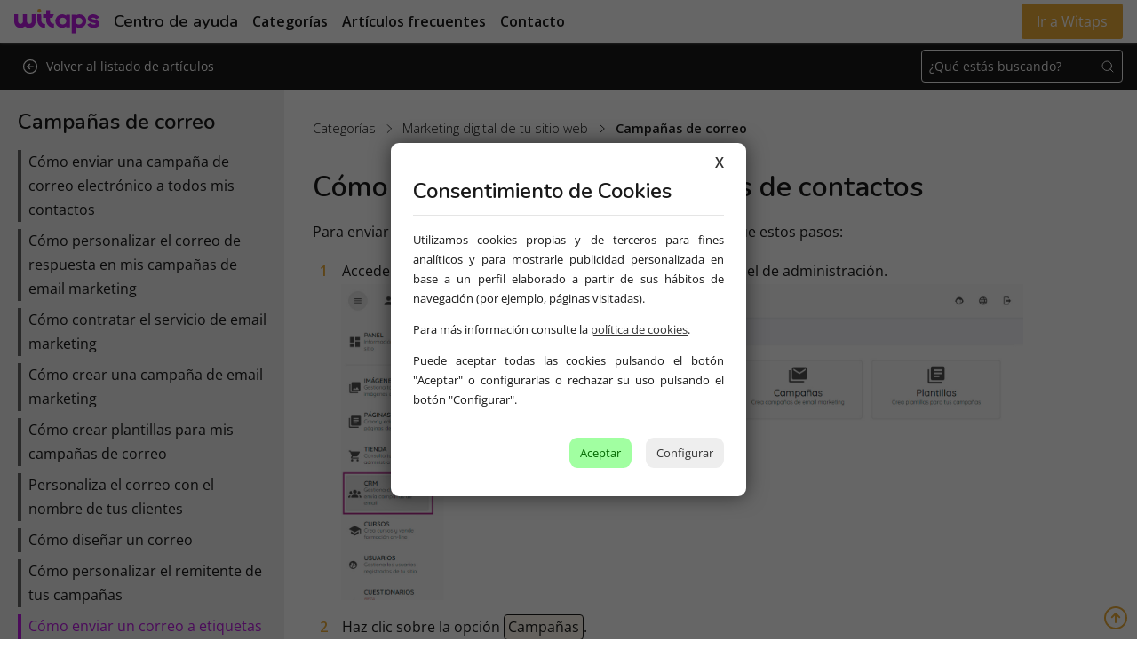

--- FILE ---
content_type: text/html; charset=UTF-8
request_url: https://ayuda.witaps.com/marketing-digital-de-tu-sitio-web/campanas-de-correo/como-enviar-un-correo-a-etiquetas-de-contactos
body_size: 4320
content:
<!DOCTYPE html>
<html lang="es">
    <head>        
      <meta charset="utf-8" />
      <meta name="viewport" content="width=device-width, initial-scale=1, user-scalable=no" />
      <meta http-equiv="X-UA-Compatible" content="ie=edge" />
      <meta name="theme-color" content="#fafafa" />  
      
      <title>Cómo enviar un correo a etiquetas de contactos | Witaps</title>
<meta name="description" content="
Para enviar un correo a segmentos específicos de contactos sigue estos pasos:


	Accede a la sección CRM del menú lateral izquierdo del panel de administración. 
	
	Haz clic sobre la opción Campañas. 
	
	Crea una nueva campaña de correo electrónico o edita una ya existente. Para ed">
<meta name="keywords" content="witaps, web, sitio, página">
<meta property="og:title" content="Cómo enviar un correo a etiquetas de contactos" />
<meta property="og:description" content="
Para enviar un correo a segmentos específicos de contactos sigue estos pasos:


	Accede a la sección CRM del menú lateral izquierdo del panel de administración. 
	
	Haz clic sobre la opción Campañas. 
	
	Crea una nueva campaña de correo electrónico o edita una ya existente. Para ed" />
<meta property="og:url" content="https://ayuda.witaps.com/marketing-digital-de-tu-sitio-web/campanas-de-correo/como-enviar-un-correo-a-etiquetas-de-contactos" />
<meta property="og:type" content="website" />
<meta property="og:site_name" content="Witaps" />
<meta property="og:image" content="https://ayuda.witaps.com/images/share_witaps.jpg" />

<meta name="twitter:card" content="summary" />
<meta name="twitter:title" content="Cómo enviar un correo a etiquetas de contactos" />
<meta name="twitter:description" content="
Para enviar un correo a segmentos específicos de contactos sigue estos pasos:


	Accede a la sección CRM del menú lateral izquierdo del panel de administración. 
	
	Haz clic sobre la opción Campañas. 
	
	Crea una nueva campaña de correo electrónico o edita una ya existente. Para ed" />
<script type="application/ld+json">{"@context":"https://schema.org","@type":"WebPage","name":"Cómo enviar un correo a etiquetas de contactos","description":"\nPara enviar un correo a segmentos específicos de contactos sigue estos pasos:\r\n\r\n\r\n\tAccede a la sección CRM del menú lateral izquierdo del panel de administración. \r\n\t\r\n\tHaz clic sobre la opción Campañas. \r\n\t\r\n\tCrea una nueva campaña de correo electrónico o edita una ya existente. Para ed","url":"https://ayuda.witaps.com/marketing-digital-de-tu-sitio-web/campanas-de-correo/como-enviar-un-correo-a-etiquetas-de-contactos","image":"https://ayuda.witaps.com/images/share_witaps.jpg"}</script>
      <meta name="csrf-token" content="AOJjOtQd7Tu3ja3g39F6t6d6s865H2GeX8Zn6D50">
      <meta name="lang" content="es"/>
      <link rel="shortcut icon" type="image/png" href="/favicon.png" />
      <script src="/js/app.js?id=c63579d74ae4379ea9a8ee7be9a0be36"></script>
      <link href="/css/app.css?id=03daac56ba05b2e0be310efd4ba44a88" rel="stylesheet">
          <script>window.pagePath = '/marketing-digital-de-tu-sitio-web/campanas-de-correo/como-enviar-un-correo-a-etiquetas-de-contactos';</script>
      <link rel="stylesheet" href="/css/pdcc.min.css">
        <script charset="utf-8" src="/js/pdcc.min.js"></script>
        <script type="text/javascript">
            PDCookieConsent.config({
                "brand": {
                    "name": "Witaps",
                    "dev" : false,
                    "websiteOwner" : "Witaps",
                    "url": "https://ayuda.witaps.com"
                },
                "cookiePolicyLink": "https://ayuda.witaps.com/sobre-witaps/legal/politica-de-cookies",
                "hideModalIn": ["https://ayuda.witaps.com/sobre-witaps/legal/politica-de-cookies"], 
                "styles": {
                    "primaryButton": { "bgColor" : "#A1FFA1", "txtColor": "#036900" },
                    "secondaryButton": {
                        "bgColor" : "#EEEEEE",
                        "txtColor": "#333333" 
                    }
                }
            });
        </script>
        
        <script async src="https://www.googletagmanager.com/gtag/js?id=G-KCQ69Z9ET1"></script>
        <script>
            window.dataLayer = window.dataLayer || [];
            function gtag(){dataLayer.push(arguments);}
            gtag('js', new Date());
            gtag('config', 'G-KCQ69Z9ET1');
        </script>
    </head>
    <body>
        <div id="top"></div>
        <header class="anonymous">
            <div class="left">
                <div class="logo"><a href="/">
                        <img src="/images/logo_witaps.svg" alt="Witaps Logotipo"></a>
                </div>
                <h3 class="title">Centro de ayuda </a></h3>

                <div class="mobile_toogle_container toogle">
                    <svg viewBox="0 0 256 256" id="mobile_toogle">
                        <rect fill="none"></rect>
                        <line x1="40" y1="128" x2="216" y2="128" stroke-linecap="round" stroke-linejoin="round" stroke-width="16"></line>
                        <line x1="40" y1="64" x2="216" y2="64" stroke-linecap="round" stroke-linejoin="round" stroke-width="16"></line>
                        <line x1="40" y1="192" x2="216" y2="192" stroke-linecap="round" stroke-linejoin="round" stroke-width="16"></line>
                    </svg>
                    
                    <svg viewBox="0 0 256 256" id="close_menu">
                        <rect fill="none"></rect>
                        <line x1="200" y1="56" x2="56" y2="200" stroke-linecap="round" stroke-linejoin="round" stroke-width="16"></line>
                        <line x1="200" y1="200" x2="56" y2="56" stroke-linecap="round" stroke-linejoin="round" stroke-width="16"></line>
                    </svg>
                </div>
                <nav class="nav_bar">
                    <ul class="nav_list">
                        <li class="nav_item" id="categories">
							<a class="spaceless" href="/categorias">
								Categorías
                                
							</a>

                            
                        </li>
                        <li class="nav_item" id="articles"><a class="spaceless" href="/articulos-frecuentes">Artículos frecuentes</a> </li>
                        <li class="nav_item" id="contact"><a class="spaceless" href="/contacto">Contacto</a></li>
                    </ul>
                </nav>
            </div>
            <div class="right">
									<div class="buttons">
						<a href="https://www.witaps.com/" class="btn btn_primary btn_small">Ir a Witaps</a>
						
					</div>
								            </div>
            <div class="mobile_nav element_disappear" id="mobile_nav">

                <nav class="nav_bar_mobile">
                    <ul class="nav_list">
                        <li class="nav_item" id="categories">
                            <div class="cat_block">
                                <a href="/categorias">Categorías</a>
                                
                            </div>

                            
                        </li>
                        <li class="nav_item" id="articles"><a href="/articulos-frecuentes">Artículos frecuentes</a> </li>
                        <li class="nav_item" id="contact"><a href="/contacto">Contacto</a></li>
                    </ul>
                    <div class="buttons">
                        <a href="https://www.witaps.com/" class="btn btn_primary btn_small">Ir a Witaps</a>
                        
                    </div>
                </nav>
            </div>
        </header>

        
            <a href="#top">
        <svg class="scroll_up" id="scroll_up_home" viewBox="0 0 256 256">
            <rect fill="none"></rect>
            <circle cx="128" cy="128" r="96" fill="none" stroke-miterlimit="10" stroke-width="16"></circle>
            <polyline points="94.1 121.9 128 88 161.9 121.9" fill="none" stroke-linecap="round" stroke-linejoin="round" stroke-width="16"></polyline>
            <line x1="128" y1="168" x2="128" y2="88" fill="none" stroke-linecap="round" stroke-linejoin="round" stroke-width="16"></line>
        </svg>
    </a>
    
    <section class="top_bar">
        
        <form class="small light searcher" action="/buscar" method="GET">
            <input required type="text" name="q" placeholder="¿Qué estás buscando?" id="home_searcher">
            <button class="search_button" type="submit">
                <svg viewBox="0 0 256 256">
                    <rect fill="none"></rect>
                    <circle cx="116" cy="116" r="84" fill="none" stroke-linecap="round" stroke-linejoin="round" stroke-width="16"></circle>
                    <line x1="175.4" y1="175.4" x2="224" y2="224" fill="none" stroke-linecap="round" stroke-linejoin="round" stroke-width="16"></line>
                </svg>
            </button>
        </form>

        
        <div class="back">
            <a href="/marketing-digital-de-tu-sitio-web/campanas-de-correo" class="btn spaceless">
                <svg viewBox="0 0 256 256">
                    <rect fill="none"></rect>
                    <circle cx="128" cy="128" r="96" fill="none" stroke-miterlimit="10" stroke-width="16"></circle>
                    <polyline points="121.9 161.9 88 128 121.9 94.1" fill="none" stroke-linecap="round" stroke-linejoin="round" stroke-width="16"></polyline>
                    <line x1="88" y1="128" x2="168" y2="128" fill="none" stroke-linecap="round" stroke-linejoin="round" stroke-width="16"></line>
                </svg>
                Volver al listado de artículos
            </a>
        </div>

    </section>

    <main class="article_page" id="article_page">

        
        <nav class="maestro_menu">
            <h3>Campañas de correo</h3>
            <ul>
                                    <li class="maestro_subcategory "> <a class="spaceless" href="/marketing-digital-de-tu-sitio-web/campanas-de-correo/como-enviar-una-campana-de-correo-electronico-a-todos-mis-contactos">Cómo enviar una campaña de correo electrónico a todos mis contactos</a></li>
                                    <li class="maestro_subcategory "> <a class="spaceless" href="/marketing-digital-de-tu-sitio-web/campanas-de-correo/como-personalizar-el-correo-de-respuesta-en-mis-campanas-de-email-marketing">Cómo personalizar el correo de respuesta en mis campañas de email marketing</a></li>
                                    <li class="maestro_subcategory "> <a class="spaceless" href="/marketing-digital-de-tu-sitio-web/campanas-de-correo/como-contratar-el-servicio-de-email-marketing">Cómo contratar el servicio de email marketing</a></li>
                                    <li class="maestro_subcategory "> <a class="spaceless" href="/marketing-digital-de-tu-sitio-web/campanas-de-correo/como-crear-una-campana-de-email-marketing">Cómo crear una campaña de email marketing</a></li>
                                    <li class="maestro_subcategory "> <a class="spaceless" href="/marketing-digital-de-tu-sitio-web/campanas-de-correo/como-crear-plantillas-para-mis-campanas-de-correo">Cómo crear plantillas para mis campañas de correo</a></li>
                                    <li class="maestro_subcategory "> <a class="spaceless" href="/marketing-digital-de-tu-sitio-web/campanas-de-correo/personaliza-el-correo-con-el-nombre-de-tus-clientes">Personaliza el correo con el nombre de tus clientes</a></li>
                                    <li class="maestro_subcategory "> <a class="spaceless" href="/marketing-digital-de-tu-sitio-web/campanas-de-correo/como-disenar-un-correo">Cómo diseñar un correo</a></li>
                                    <li class="maestro_subcategory "> <a class="spaceless" href="/marketing-digital-de-tu-sitio-web/campanas-de-correo/como-personalizar-el-remitente-de-tus-campanas">Cómo personalizar el remitente de tus campañas</a></li>
                                    <li class="maestro_subcategory selected"> <a class="spaceless" href="/marketing-digital-de-tu-sitio-web/campanas-de-correo/como-enviar-un-correo-a-etiquetas-de-contactos">Cómo enviar un correo a etiquetas de contactos</a></li>
                                    <li class="maestro_subcategory "> <a class="spaceless" href="/marketing-digital-de-tu-sitio-web/campanas-de-correo/como-incluir-imagenes-en-una-campana-de-correo">Cómo incluir imágenes en una campaña de correo</a></li>
                                    <li class="maestro_subcategory "> <a class="spaceless" href="/marketing-digital-de-tu-sitio-web/campanas-de-correo/no-puedo-anadir-imagenes-en-mi-campana-de-correo-electronico">No puedo añadir imágenes en mi campaña de correo electrónico</a></li>
                                    <li class="maestro_subcategory "> <a class="spaceless" href="/marketing-digital-de-tu-sitio-web/campanas-de-correo/como-configurar-mi-dominio-para-enviar-campanas-de-correo">Cómo configurar mi dominio para enviar campañas de correo</a></li>
                                    <li class="maestro_subcategory "> <a class="spaceless" href="/marketing-digital-de-tu-sitio-web/campanas-de-correo/como-enviar-una-campana-de-correo-electronico">Cómo enviar una campaña de correo electrónico</a></li>
                                    <li class="maestro_subcategory "> <a class="spaceless" href="/marketing-digital-de-tu-sitio-web/campanas-de-correo/como-enviarme-una-prueba-de-mi-campana">Cómo enviarme una prueba de mi campaña</a></li>
                                    <li class="maestro_subcategory "> <a class="spaceless" href="/marketing-digital-de-tu-sitio-web/campanas-de-correo/como-programar-el-envio-de-una-campana">Cómo programar el envío de una campaña</a></li>
                                    <li class="maestro_subcategory "> <a class="spaceless" href="/marketing-digital-de-tu-sitio-web/campanas-de-correo/como-previsualizar-una-campana">Cómo previsualizar una campaña</a></li>
                            </ul>
        </nav>
        

        
        <section class="dropdown_menu_mobile">
            <div class="current">
                <h3 class="selected">Cómo enviar un correo a etiquetas de contactos</h3>
                <svg class="toogle_cat" viewBox="0 0 256 256">
                    <rect fill="none"></rect>
                    <polyline points="208 96 128 176 48 96" fill="none" stroke-linecap="round" stroke-linejoin="round"
                        stroke-width="16"></polyline>
                </svg>
            </div>
            <nav class="maestro_nav percent_disappear">
                <h3>Campañas de correo</h3>
                <ul class="maestro_list">
                                            <li class="maestro_article"><a href="/marketing-digital-de-tu-sitio-web/campanas-de-correo/como-enviar-una-campana-de-correo-electronico-a-todos-mis-contactos">Cómo enviar una campaña de correo electrónico a todos mis contactos</a></li>
                                            <li class="maestro_article"><a href="/marketing-digital-de-tu-sitio-web/campanas-de-correo/como-personalizar-el-correo-de-respuesta-en-mis-campanas-de-email-marketing">Cómo personalizar el correo de respuesta en mis campañas de email marketing</a></li>
                                            <li class="maestro_article"><a href="/marketing-digital-de-tu-sitio-web/campanas-de-correo/como-contratar-el-servicio-de-email-marketing">Cómo contratar el servicio de email marketing</a></li>
                                            <li class="maestro_article"><a href="/marketing-digital-de-tu-sitio-web/campanas-de-correo/como-crear-una-campana-de-email-marketing">Cómo crear una campaña de email marketing</a></li>
                                            <li class="maestro_article"><a href="/marketing-digital-de-tu-sitio-web/campanas-de-correo/como-crear-plantillas-para-mis-campanas-de-correo">Cómo crear plantillas para mis campañas de correo</a></li>
                                            <li class="maestro_article"><a href="/marketing-digital-de-tu-sitio-web/campanas-de-correo/personaliza-el-correo-con-el-nombre-de-tus-clientes">Personaliza el correo con el nombre de tus clientes</a></li>
                                            <li class="maestro_article"><a href="/marketing-digital-de-tu-sitio-web/campanas-de-correo/como-disenar-un-correo">Cómo diseñar un correo</a></li>
                                            <li class="maestro_article"><a href="/marketing-digital-de-tu-sitio-web/campanas-de-correo/como-personalizar-el-remitente-de-tus-campanas">Cómo personalizar el remitente de tus campañas</a></li>
                                            <li class="maestro_article"><a href="/marketing-digital-de-tu-sitio-web/campanas-de-correo/como-enviar-un-correo-a-etiquetas-de-contactos">Cómo enviar un correo a etiquetas de contactos</a></li>
                                            <li class="maestro_article"><a href="/marketing-digital-de-tu-sitio-web/campanas-de-correo/como-incluir-imagenes-en-una-campana-de-correo">Cómo incluir imágenes en una campaña de correo</a></li>
                                            <li class="maestro_article"><a href="/marketing-digital-de-tu-sitio-web/campanas-de-correo/no-puedo-anadir-imagenes-en-mi-campana-de-correo-electronico">No puedo añadir imágenes en mi campaña de correo electrónico</a></li>
                                            <li class="maestro_article"><a href="/marketing-digital-de-tu-sitio-web/campanas-de-correo/como-configurar-mi-dominio-para-enviar-campanas-de-correo">Cómo configurar mi dominio para enviar campañas de correo</a></li>
                                            <li class="maestro_article"><a href="/marketing-digital-de-tu-sitio-web/campanas-de-correo/como-enviar-una-campana-de-correo-electronico">Cómo enviar una campaña de correo electrónico</a></li>
                                            <li class="maestro_article"><a href="/marketing-digital-de-tu-sitio-web/campanas-de-correo/como-enviarme-una-prueba-de-mi-campana">Cómo enviarme una prueba de mi campaña</a></li>
                                            <li class="maestro_article"><a href="/marketing-digital-de-tu-sitio-web/campanas-de-correo/como-programar-el-envio-de-una-campana">Cómo programar el envío de una campaña</a></li>
                                            <li class="maestro_article"><a href="/marketing-digital-de-tu-sitio-web/campanas-de-correo/como-previsualizar-una-campana">Cómo previsualizar una campaña</a></li>
                                    </ul>
            </nav>
        </section>

        <div class="detail_container">
            <ul class="breadcrumb">
                <li><a href="/categorias">Categorías</a></li>
                <svg viewBox="0 0 256 256">
                    <rect fill="none"></rect>
                    <polyline points="96 48 176 128 96 208" fill="none" stroke-linecap="round" stroke-linejoin="round" stroke-width="16"></polyline>
                </svg>
                <li><a href="/marketing-digital-de-tu-sitio-web">Marketing digital de tu sitio web</a></li>
                <svg viewBox="0 0 256 256">
                    <rect fill="none"></rect>
                    <polyline points="96 48 176 128 96 208" fill="none" stroke-linecap="round" stroke-linejoin="round" stroke-width="16"></polyline>
                </svg>
                <li>Campañas de correo</li>
            </ul>

            <section class="article_complete">

                <h1>Cómo enviar un correo a etiquetas de contactos</h1>

                <p>Para enviar un correo a segmentos espec&iacute;ficos de contactos sigue estos pasos:</p>

<ol>
	<li>Accede a la secci&oacute;n <span>CRM</span> del men&uacute; lateral izquierdo del panel de administraci&oacute;n. <br />
	<img alt="" src="https://cdn.witaps.com/16823336101920QAoaVX.jpeg" style="max-width:800px;width:100%;" /></li>
	<li>Haz clic sobre la opci&oacute;n <span>Campa&ntilde;as</span>. <br />
	<img alt="" src="https://cdn.witaps.com/16824226770047FwmyYW.jpeg" style="max-width: 800px;" /></li>
	<li><a href="https://ayuda.witaps.com/marketing-digital-de-tu-sitio-web/campanas-de-correo/como-crear-una-campana-de-email-marketing" target="_blank">Crea una nueva campa&ntilde;a de correo electr&oacute;nico</a> o edita una ya existente. Para <strong>editar una campa&ntilde;a</strong> coloca el rat&oacute;n sobre ella y haz clic en el icono del l&aacute;piz. <br />
	<img alt="" src="https://cdn.witaps.com/16824314303212PgAh5C.jpeg" style="max-width: 800px;" /></li>
	<li>Ve a la secci&oacute;n <strong>Destinatarios de la campa&ntilde;a</strong>. <br />
	<img alt="" src="https://cdn.witaps.com/16824344996157PwUvBW.jpeg" style="max-width: 800px;" /></li>
	<li>Desactiva la opci&oacute;n <strong>Enviar a todos los contactos</strong>. <br />
	<img alt="" src="https://cdn.witaps.com/16824346570439VEn6Hh.jpeg" style="max-width: 800px;" /></li>
	<li>Se mostrar&aacute; una opci&oacute;n nueva: <strong>Etiquetas del CRM</strong>. Abre el desplegable y elige las etiquetas de contactos a las que quieras enviar tu campa&ntilde;a. Puedes elegir m&aacute;s de una. <br />
	<img alt="" src="https://cdn.witaps.com/16824348837687f0yMuN.jpeg" style="max-width: 800px;" /></li>
	<li>Haz clic en el bot&oacute;n <strong>Guardar</strong> situado en la parte superior derecha de la pantalla. <br />
	<img alt="" src="https://cdn.witaps.com/16824349625863uHWpvc.jpeg" style="max-width: 800px;" /></li>
</ol>

<p style="text-align: center;"><code>Visita la secci&oacute;n <a href="https://ayuda.witaps.com/marketing-digital-de-tu-sitio-web/campanas-de-correo" target="_self">Campa&ntilde;as de correo</a> para ver m&aacute;s art&iacute;culos de ayuda.</code></p>

                <hr id="rateboxsep" />

            </section>

            <article class="assessment" id="ratebox">
                <div>
                    <p>¿Cómo de útil te ha parecido este artículo?</p>
                    <div class="stars" id="stars">
                        <svg viewBox="0 0 16 16" fill="none" class="star" id="star-1" data-value="1">
                            <path d="m14.189 5.517-3.967-.576-1.774-3.596a.502.502 0 0 0-.897 0L5.778 4.941l-3.967.576a.5.5 0 0 0-.277.853l2.87 2.799-.678 3.951a.5.5 0 0 0 .725.527L8 11.78l3.548 1.866a.5.5 0 0 0 .725-.527l-.678-3.951 2.87-2.799a.498.498 0 0 0-.277-.853Z" />
                        </svg>
                        <svg viewBox="0 0 16 16" fill="none" class="star" id="star-2" data-value="2">
                            <path d="m14.189 5.517-3.967-.576-1.774-3.596a.502.502 0 0 0-.897 0L5.778 4.941l-3.967.576a.5.5 0 0 0-.277.853l2.87 2.799-.678 3.951a.5.5 0 0 0 .725.527L8 11.78l3.548 1.866a.5.5 0 0 0 .725-.527l-.678-3.951 2.87-2.799a.498.498 0 0 0-.277-.853Z" />
                        </svg>
                        <svg viewBox="0 0 16 16" fill="none" class="star" id="star-3" data-value="3">
                            <path d="m14.189 5.517-3.967-.576-1.774-3.596a.502.502 0 0 0-.897 0L5.778 4.941l-3.967.576a.5.5 0 0 0-.277.853l2.87 2.799-.678 3.951a.5.5 0 0 0 .725.527L8 11.78l3.548 1.866a.5.5 0 0 0 .725-.527l-.678-3.951 2.87-2.799a.498.498 0 0 0-.277-.853Z" />
                        </svg>
                        <svg viewBox="0 0 16 16" fill="none" class="star" id="star-4" data-value="4">
                            <path d="m14.189 5.517-3.967-.576-1.774-3.596a.502.502 0 0 0-.897 0L5.778 4.941l-3.967.576a.5.5 0 0 0-.277.853l2.87 2.799-.678 3.951a.5.5 0 0 0 .725.527L8 11.78l3.548 1.866a.5.5 0 0 0 .725-.527l-.678-3.951 2.87-2.799a.498.498 0 0 0-.277-.853Z" />
                        </svg>
                        <svg viewBox="0 0 16 16" fill="none" class="star" id="star-5" data-value="5">
                            <path d="m14.189 5.517-3.967-.576-1.774-3.596a.502.502 0 0 0-.897 0L5.778 4.941l-3.967.576a.5.5 0 0 0-.277.853l2.87 2.799-.678 3.951a.5.5 0 0 0 .725.527L8 11.78l3.548 1.866a.5.5 0 0 0 .725-.527l-.678-3.951 2.87-2.799a.498.498 0 0 0-.277-.853Z" />
                        </svg>
                    </div>
                </div>
            </article>

        </div>
    </main>


        <footer>
          <div class="logo_footer">
              <a href="/"><img src="/images/logo_witaps.svg" alt="Logotipo de Witaps"></a>
              
          </div>
          <nav>
              <ul class="footer_nav">
                  <li class="footer_category">
                        <div class="cat_block">Centro de ayuda<svg class="toogle_cat" viewBox="0 0 256 256">
                              <rect fill="none"></rect>
                              <polyline points="208 96 128 176 48 96" fill="none" stroke-linecap="round" stroke-linejoin="round" stroke-width="16"></polyline>
                          </svg>
                        </div>
                        <ul class="subcategory_block">
                            <li class="footer_subcategory"><a href="/">Buscar</a></li>
                            <li class="footer_subcategory"><a href="/categorias">Categorías</a></li>
                            <li class="footer_subcategory"><a href="/articulos-frecuentes">Artículos frecuentes</a></li>
                            <li class="footer_subcategory"><a href="/contacto">Contacto</a></li>
                        </ul>
                  </li>
                  
                  <li class="footer_category">
                      <div class="cat_block">Legal<svg class="toogle_cat" viewBox="0 0 256 256">
                              <rect fill="none"></rect>
                              <polyline points="208 96 128 176 48 96" fill="none" stroke-linecap="round" stroke-linejoin="round" stroke-width="16"></polyline>
                          </svg></div>
                      <ul class="subcategory_block">
                          <li class="footer_subcategory"><a href="/sobre-witaps/legal/aviso-legal">Aviso legal</a></li>
                          <li class="footer_subcategory"><a href="/sobre-witaps/legal/politica-de-privacidad">Política de privacidad</a></li>
                          <li class="footer_subcategory"><a href="/sobre-witaps/legal/terminos-y-condiciones">Términos y condiciones</a></li>
                          <li class="footer_subcategory"><a href="/sobre-witaps/legal/politica-de-cookies">Política de cookies</a></li>
                          <li class="footer_subcategory"><a href="javascript:" class="pdcc-open-modal">Gestionar cookies</a></li>
                      </ul>
                  </li>
              </ul>
          </nav>
      </footer>


            <script src="/js/maestro.js"></script>
    <script src="/js/rate.js"></script>
        <script src="/js/main.js"></script>
    </body>
</html>


--- FILE ---
content_type: text/css
request_url: https://ayuda.witaps.com/css/app.css?id=03daac56ba05b2e0be310efd4ba44a88
body_size: 5146
content:
@import url(https://fonts.googleapis.com/css2?family=Nunito:wght@200;400;600&family=Open+Sans:wght@300;400;600);
@charset "UTF-8";
/* estrutura */
@font-face {
  font-family: "Nunito";
  src: url(/fonts/Nunito-ExtraLightItalic.woff2?1e90178bf36ad87083b61ba893b18174) format("woff2"), url(/fonts/Nunito-ExtraLightItalic.woff?2a9e5ca79f351ec2d4510cf957ff6952) format("woff");
  font-weight: 200;
  font-style: italic;
  font-display: swap;
}
@font-face {
  font-family: "Nunito";
  src: url(/fonts/Nunito-ExtraLight.woff2?44b8dbe95f5a1c168264a7f76304a5db) format("woff2"), url(/fonts/Nunito-ExtraLight.woff?641ddc655f6115bb5a331f8fb6aa6f8f) format("woff");
  font-weight: 200;
  font-style: normal;
  font-display: swap;
}
@font-face {
  font-family: "Open Sans";
  src: url(/fonts/OpenSans-Italic.woff2?424c3e9f245be4b4ca1cae9f9958ca2a) format("woff2"), url(/fonts/OpenSans-Italic.woff?ce5b13d0e95023056f6ab7dfc57978d8) format("woff");
  font-weight: normal;
  font-style: italic;
  font-display: swap;
}
@font-face {
  font-family: "Open Sans";
  src: url(/fonts/OpenSans-Regular.woff2?50745f79a0d851b45c43b279ac4f5b66) format("woff2"), url(/fonts/OpenSans-Regular.woff?20434f184d261c7abe5738590519acf7) format("woff");
  font-weight: normal;
  font-style: normal;
  font-display: swap;
}
.hide_overflow {
  overflow: hidden;
}

.element_appear {
  opacity: 1;
  height: calc(100vh - 3rem);
  transition: all 320ms ease;
  overflow: auto;
}

.element_disappear {
  opacity: 0;
  height: 0;
  transition: all 320ms ease;
  overflow: hidden;
}

.percent_appear {
  height: -webkit-fit-content;
  height: -moz-fit-content;
  height: fit-content;
  transition: all 320ms ease;
  overflow: auto;
}

.percent_disappear {
  height: 0;
  transition: all 320ms ease;
  overflow: hidden;
}

.show_overlay {
  display: flex;
}

.hide_overlay {
  display: none;
}

header {
  display: flex;
  align-items: center;
  justify-content: space-between;
  box-shadow: 0 0 0.2rem #d9d9d9;
  position: -webkit-sticky;
  position: sticky;
  background-color: #fff;
  padding: 0 1rem;
  width: 100%;
  max-width: 100%;
  top: 0;
  min-height: 3rem;
  z-index: 100;
}
@media (max-width: 1024px) {
  header {
    flex-direction: column;
    justify-content: start;
    padding: 0;
  }
}
header .left {
  display: flex;
  align-items: center;
  height: 3rem;
  position: relative;
}
@media (max-width: 1024px) {
  header .left {
    justify-content: space-between;
    padding: 0 1rem;
    width: 100%;
  }
  header .left .logo,
header .left .mobile_toogle_container {
    margin-right: 0 !important;
    width: auto;
  }
}
header .left .logo {
  display: flex;
  align-items: center;
  margin-right: 1rem;
}
header .left .logo img {
  display: flex;
  width: 6rem;
}
header .left .title {
  margin-right: 1rem;
  text-align: center;
}
header .left .mobile_toogle_container {
  display: flex;
  justify-content: end;
}
@media (min-width: 1024px) {
  header .left .mobile_toogle_container {
    display: none;
  }
}
header .left .mobile_toogle_container #mobile_toogle,
header .left .mobile_toogle_container #close_menu {
  width: 1.25rem;
  fill: #191919;
  stroke: #191919;
  cursor: pointer;
}
header .left .mobile_toogle_container.toogle #close_menu {
  display: none;
}
header .left .mobile_toogle_container.close #mobile_toogle {
  display: none;
}
header .left nav.nav_bar {
  display: flex;
  align-items: center;
  height: 100%;
}
header .left nav.nav_bar ul.nav_list {
  list-style: none;
  margin: 0;
  padding: 0;
  display: flex;
  align-items: center;
  height: 100%;
}
header .left nav.nav_bar ul.nav_list #categories a svg {
  fill: #191919;
  width: 0.5rem;
  padding: 0;
  margin: 0;
  margin-left: 0.5rem;
}
header .left nav.nav_bar ul.nav_list li.nav_item {
  font-family: "Open Sans", sans-serif;
  font-weight: 600;
  font-size: 1rem;
  position: relative;
  display: flex;
  align-items: center;
  height: 100%;
  margin-right: 1rem;
}
header .left nav.nav_bar ul.nav_list li.nav_item:hover .arrow {
  display: block;
}
header .left nav.nav_bar ul.nav_list li.nav_item:hover ul.dropdown_pop {
  display: block;
}
header .left nav.nav_bar ul.nav_list li.nav_item .arrow {
  display: none;
  width: 3rem;
  height: 3rem;
  background-color: #f0f0f0;
  position: absolute;
  transform: rotate(45deg);
  top: 3rem;
  left: 1rem;
  z-index: 0;
}
header .left nav.nav_bar ul.nav_list li.nav_item ul.dropdown_pop {
  list-style: none;
  margin: 0;
  padding: 0;
  box-shadow: 0 0 0.2rem #d9d9d9;
  width: 20rem;
  z-index: 50;
  background-color: #f0f0f0;
  position: absolute;
  top: 3rem;
  left: 0;
  border-radius: 0.25rem;
  display: none;
}
header .left nav.nav_bar ul.nav_list li.nav_item ul.dropdown_pop li.dropdown_item {
  padding: 0.5rem 1rem;
}
header .left nav.nav_bar ul.nav_list li.nav_item ul.dropdown_pop li.dropdown_item:first-child {
  padding-top: 1rem;
}
header .left nav.nav_bar ul.nav_list li.nav_item ul.dropdown_pop li.dropdown_item:last-child {
  padding-bottom: 1rem;
}
header .left nav.nav_bar ul.nav_list li.nav_item ul.dropdown_pop li.dropdown_item a {
  font-size: 0.9rem;
  font-weight: 400;
}
header .left nav.nav_bar ul.nav_list li.nav_item ul.dropdown_pop li.dropdown_item a:hover {
  transition-duration: 0s;
}
@media (max-width: 1024px) {
  header .right {
    margin: 0;
  }
}
header .right .buttons {
  display: flex;
  align-items: center;
}
header .right .buttons button {
  margin-right: 1rem;
}
header .right .buttons button:last-child {
  margin-right: 0;
}
header #mobile_nav {
  background-color: #fff;
  padding: 0 1rem;
  width: 100%;
}
@media (min-width: 1024px) {
  header #mobile_nav {
    display: none;
  }
}
header #mobile_nav nav.nav_bar_mobile {
  height: 100%;
  display: flex;
  flex-direction: column;
  justify-content: space-between;
}
header #mobile_nav nav.nav_bar_mobile ul.nav_list {
  display: flex;
  flex-direction: column;
  padding: 1.25rem 0 !important;
  list-style: none;
  margin: 0;
  padding: 0;
}
header #mobile_nav nav.nav_bar_mobile ul.nav_list li.nav_item {
  font-family: "Nunito", sans-serif;
  font-size: 1.25rem;
  font-weight: 600;
  margin-bottom: 1rem;
}
header #mobile_nav nav.nav_bar_mobile ul.nav_list li.nav_item .cat_block {
  cursor: pointer;
  display: flex;
  justify-content: space-between;
  margin-bottom: 0;
}
header #mobile_nav nav.nav_bar_mobile ul.nav_list li.nav_item .cat_block:last-child {
  margin-bottom: 0;
}
header #mobile_nav nav.nav_bar_mobile ul.nav_list li.nav_item .cat_block .toogle_cat {
  cursor: pointer;
  width: 1.25rem;
  fill: #191919;
  stroke: #191919;
  display: flex;
  align-items: center;
  transform: rotate(0deg);
}
header #mobile_nav nav.nav_bar_mobile ul.nav_list li.nav_item ul.subcategory_block {
  list-style: none;
  margin: 0;
  padding: 0;
  margin-left: 1rem;
}
header #mobile_nav nav.nav_bar_mobile ul.nav_list li.nav_item ul.subcategory_block li.dropdown_item {
  font-family: "Open Sans", sans-serif;
  font-size: 1rem;
  font-weight: 400;
  margin-bottom: 1rem;
}
header #mobile_nav nav.nav_bar_mobile ul.nav_list li.nav_item ul.subcategory_block li.dropdown_item:last-child {
  margin-bottom: 0;
}
header #mobile_nav nav.nav_bar_mobile .buttons {
  flex-direction: column;
  margin-bottom: 1.25rem;
}
header #mobile_nav nav.nav_bar_mobile .buttons a {
  margin-right: 0;
  margin-bottom: 0.5rem;
  width: 100%;
}
@media (max-width: 1024px) {
  header .left nav.nav_bar {
    display: none;
  }
  header .right .buttons {
    display: none;
  }
}

header.anonymous .user_welcome {
  display: none;
}

header.user_loged .buttons {
  display: none;
}
header.user_loged .user_welcome {
  display: flex;
  justify-content: end;
  align-items: center;
}
@media (max-width: 1024px) {
  header.user_loged .user_welcome {
    display: none;
  }
}
header.user_loged .user_welcome svg {
  width: 1.25rem;
  stroke: #BB1BE2;
  margin-right: 0.5rem;
}

footer {
  background-color: #191919;
  padding: 2rem;
  display: flex;
  justify-content: space-between;
  width: 100%;
}
@media (max-width: 758px) {
  footer {
    flex-direction: column;
  }
}
footer .logo_footer {
  width: 25%;
}
@media (max-width: 758px) {
  footer .logo_footer {
    width: 100%;
    margin-bottom: 1.5rem;
  }
}
footer .logo_footer img {
  width: 10rem;
}
footer .logo_footer .socials {
  display: flex;
  align-items: center;
  color: #f0f0f0;
}
footer .logo_footer .socials svg {
  stroke: #fff;
  fill: #fff;
  width: 2rem;
  margin-right: 1rem;
}
footer nav {
  display: flex;
  width: 75%;
}
@media (max-width: 1024px) {
  footer nav {
    flex-direction: column;
    width: 50%;
  }
}
@media (max-width: 768px) {
  footer nav {
    width: 100%;
  }
}
footer nav ul {
  list-style: none;
  margin: 0;
  padding: 0;
}
footer nav ul li {
  color: #fff;
}
footer nav ul li:last-child {
  margin-bottom: 0;
}
footer nav ul li a {
  color: #fff;
}
footer nav ul li a:hover {
  color: #f0f0f0;
}
footer nav .footer_nav {
  display: flex;
  width: 100%;
}
@media (max-width: 1024px) {
  footer nav .footer_nav {
    flex-direction: column;
  }
}
footer nav .footer_nav .footer_category {
  width: 33.3333%;
  margin-bottom: 0.5rem;
}
footer nav .footer_nav .footer_category .cat_block {
  cursor: pointer;
  font-family: "Nunito", sans-serif;
  font-size: 1.25rem;
  display: flex;
  justify-content: space-between;
  width: 100%;
  margin-bottom: 0.5rem;
}
footer nav .footer_nav .footer_category .cat_block .toogle_cat {
  display: none;
}
@media (max-width: 1024px) {
  footer nav .footer_nav .footer_category .cat_block .toogle_cat {
    cursor: pointer;
    width: 1.25rem;
    fill: #fff;
    stroke: #fff;
    display: flex;
    align-items: center;
    transform: rotate(0deg);
  }
}
@media (max-width: 1024px) {
  footer nav .footer_nav .footer_category {
    width: 100%;
  }
}
@media (max-width: 1024px) {
  footer nav .footer_nav .footer_category .subcategory_block {
    overflow: hidden;
    height: 0;
  }
}
footer nav .footer_nav .footer_category .subcategory_block .footer_subcategory {
  width: 100%;
  margin-bottom: 0.5rem;
}
footer nav .footer_nav .footer_category .subcategory_block .footer_subcategory a {
  font-family: "Open Sans", sans-serif;
  font-size: 1rem;
  font-weight: 200;
}

.top_bar {
  display: flex;
  align-items: center;
  position: -webkit-sticky;
  position: sticky;
  z-index: 1;
  width: 100%;
  top: 3rem;
  justify-content: space-between;
  background-color: #191919;
  padding: 0.5rem 1rem;
}
.top_bar form {
  order: 2;
}
.top_bar .back {
  order: 1;
}
.top_bar .back .btn.spaceless {
  color: #fff;
  font-size: 0.9rem;
}
.top_bar .back .btn.spaceless svg {
  stroke: #fff;
}
.top_bar .back .btn.spaceless:hover {
  color: #EDAC3A;
}
.top_bar .back .btn.spaceless:hover svg {
  stroke: #EDAC3A;
}
@media (max-width: 768px) {
  .top_bar {
    justify-content: center;
  }
  .top_bar form {
    width: 100%;
  }
  .top_bar .back {
    display: none;
  }
}

.results {
  font-family: "Nunito", sans-serif;
  font-size: 1.25rem;
  color: #fff;
}
.results .search_q {
  display: flex;
  align-items: start;
}
.results .search_q .search_icon {
  display: none;
}
.results .search_q .default {
  color: #EDAC3A;
  font-weight: 600;
  margin-right: 1rem;
}
.results .search_q .default.mobile {
  display: none;
}
@media (max-width: 768px) {
  .results .search_q .search_icon {
    display: flex;
    margin: 0.25rem 0.5rem 0 0;
  }
  .results .search_q .search_icon svg {
    width: 1.25rem;
    stroke: #EDAC3A;
  }
  .results .search_q .default {
    display: none;
  }
  .results .search_q .default.mobile {
    display: flex;
  }
}

.category {
  display: flex;
  flex-direction: column;
  padding: 1.25rem;
  background-color: #fff;
  border-radius: 0.5rem;
  margin: 0 1rem;
  margin-bottom: 2rem;
  box-shadow: 0 0 0.2rem #d9d9d9;
  text-align: center;
  align-items: center;
  width: 20rem;
  outline: 0.05rem solid;
  outline-color: transparent;
}
.category:hover {
  outline-color: #BB1BE2;
  transition: all 0.2s ease-in;
}
@media (max-width: 1024px) {
  .category {
    width: 40%;
  }
}
@media (max-width: 768px) {
  .category {
    margin: 0.5rem 0;
    width: 100%;
  }
}
@media (max-width: 786px) {
  .category .category_title,
.category .subcategory_title {
    min-height: -webkit-fit-content !important;
    min-height: -moz-fit-content !important;
    min-height: fit-content !important;
  }
}
.category .category_title {
  min-height: 4rem;
  width: 100%;
  display: flex;
  justify-content: center;
  align-items: center;
  margin-bottom: 0.5rem;
}
.category .category_title h3 {
  overflow: hidden;
  text-overflow: -o-ellipsis-lastline;
  text-overflow: ellipsis;
  width: 100%;
  /* autoprefixer: off */
  display: -webkit-box;
  -webkit-line-clamp: 2;
  -webkit-box-orient: vertical;
  font-size: 1.25rem;
}
.category ul.links {
  margin: 0;
  padding: 0;
  list-style-type: none;
  width: 95%;
}
.category ul.links li.subcategory_title {
  margin-bottom: 1rem;
  display: flex;
  align-items: center;
  min-height: 3rem;
}
.category ul.links li.subcategory_title .list {
  display: flex;
  align-items: start;
}
.category ul.links li.subcategory_title .list .dot {
  display: block;
  border-radius: 50%;
  transform: translateY(0.7rem);
  min-width: 0.35rem;
  min-height: 0.35rem;
  background-color: #646464;
}
.category ul.links li.subcategory_title .list a {
  color: #646464;
  text-align: start;
  margin-left: 0.5rem;
  overflow: hidden;
  text-overflow: -o-ellipsis-lastline;
  text-overflow: ellipsis;
  width: 100%;
  /* autoprefixer: off */
  display: -webkit-box;
  -webkit-line-clamp: 2;
  -webkit-box-orient: vertical;
}
.category ul.links li.subcategory_title .list a:hover {
  color: #BB1BE2;
}
.category ul.links li.subcategory_title .list a:last-child {
  margin-bottom: 0;
}

.article {
  display: flex;
  flex-direction: column;
  padding: 1.25rem;
  background-color: #fff;
  border-radius: 0.5rem;
  margin: 0 1rem;
  margin-bottom: 2rem;
  box-shadow: 0 0 0.2rem #d9d9d9;
  text-align: start;
  align-items: start;
  width: 30rem;
  outline: 0.05rem solid;
  outline-color: transparent;
}
.article:hover {
  outline-color: #BB1BE2;
  transition: all 0.2s ease-in;
}
@media (max-width: 1024px) {
  .article {
    width: 40%;
  }
}
@media (max-width: 768px) {
  .article {
    margin: 0.5rem 0;
    width: 100%;
  }
}
@media (max-width: 786px) {
  .article .article_title,
.article .widget_paragraph {
    min-height: -webkit-fit-content !important;
    min-height: -moz-fit-content !important;
    min-height: fit-content !important;
  }
}
.article .container_title {
  color: #808080;
  font-size: 0.9rem;
  margin-bottom: 0.5rem;
}
.article .article_title {
  min-height: 4rem;
  width: 100%;
  display: flex;
  justify-content: center;
  align-items: center;
  margin-bottom: 1rem;
}
.article .article_title h3 {
  width: 100%;
}
.article .article_title h3 a {
  overflow: hidden;
  text-overflow: -o-ellipsis-lastline;
  text-overflow: ellipsis;
  width: 100%;
  /* autoprefixer: off */
  display: -webkit-box;
  -webkit-line-clamp: 2;
  -webkit-box-orient: vertical;
}
.article .widget_paragraph {
  margin-bottom: 1rem;
  min-height: 6rem;
}
.article .widget_paragraph p {
  color: #646464;
  overflow: hidden;
  text-overflow: -o-ellipsis-lastline;
  text-overflow: ellipsis;
  width: 100%;
  /* autoprefixer: off */
  display: -webkit-box;
  -webkit-line-clamp: 4;
  -webkit-box-orient: vertical;
}
.article a {
  display: flex;
  align-items: center;
}
.article a i {
  display: flex;
  margin-left: 0.25rem;
}

.overlay {
  position: fixed;
  top: 0;
  width: 100%;
  height: 100vh;
  background-color: rgba(25, 25, 25, 0.2);
  justify-content: center;
  align-items: center;
}
.overlay .modal {
  background-color: #fff;
  padding: 1.5rem;
  border-radius: 0.25rem;
  display: flex;
  flex-direction: column;
  align-items: center;
  justify-content: center;
}
.overlay .modal img {
  width: 10rem;
  margin-bottom: 1rem;
}
.overlay .modal h2 {
  margin-bottom: 0.5rem;
}
.overlay .modal p {
  margin-bottom: 1rem;
}

.maestro_menu {
  min-width: 20rem;
  width: 20rem;
  min-height: 100%;
  background-color: #f0f0f0;
  padding: 1.25rem;
}
@media (max-width: 768px) {
  .maestro_menu {
    display: none;
  }
}
.maestro_menu h3 {
  margin-bottom: 1rem;
  font-size: 1.5rem;
}
.maestro_menu ul {
  list-style: none;
  margin: 0;
  padding: 0;
  display: flex;
  flex-direction: column;
}
.maestro_menu ul li.maestro_subcategory {
  display: flex;
  margin-bottom: 0.5rem;
}
.maestro_menu ul li.maestro_subcategory a {
  font-size: 1rem;
  font-weight: 400;
  display: inline-block;
}
.maestro_menu ul li::before {
  content: "";
  min-width: 0.25rem;
  background-color: #646464;
  margin-right: 0.5rem;
}
.maestro_menu ul .selected::before {
  background-color: #BB1BE2;
}
.maestro_menu ul .selected a {
  color: #BB1BE2;
}

.dropdown_menu_mobile {
  display: none;
  padding: 1rem;
}
@media (max-width: 768px) {
  .dropdown_menu_mobile {
    display: flex;
    flex-direction: column;
    max-width: 100%;
    background-color: #f0f0f0;
  }
}
.dropdown_menu_mobile .current {
  cursor: pointer;
  display: flex;
  justify-content: space-between;
  max-width: 100%;
}
.dropdown_menu_mobile .current h3 {
  color: #BB1BE2;
  font-weight: 400;
  width: 100%;
  overflow: hidden;
  text-overflow: -o-ellipsis-lastline;
  text-overflow: ellipsis;
  width: 100%;
  /* autoprefixer: off */
  display: -webkit-box;
  -webkit-line-clamp: 1;
  -webkit-box-orient: vertical;
}
.dropdown_menu_mobile .current .toogle_cat {
  width: 1.25rem;
  fill: #191919;
  stroke: #191919;
  display: flex;
  align-items: center;
  transform: rotate(0deg);
}
.dropdown_menu_mobile nav.maestro_nav h3 {
  margin-top: 1rem;
}
.dropdown_menu_mobile nav.maestro_nav ul {
  list-style: none;
  margin: 0;
  padding: 0;
  margin: 0.5rem 0;
}
.dropdown_menu_mobile nav.maestro_nav ul li {
  margin-bottom: 1rem;
  font-weight: 400;
  display: flex;
}
.dropdown_menu_mobile nav.maestro_nav ul li::before {
  content: "";
  min-width: 0.25rem;
  background-color: #646464;
  margin-right: 0.5rem;
}

main {
  flex-grow: 2;
}

.entry {
  background-color: #fff;
  min-height: 30vh;
  padding: 3rem 1rem;
  display: flex;
  flex-direction: column;
  justify-content: center;
  align-items: center;
}
@media (max-width: 400px) {
  .entry {
    padding: 2rem 0.5rem;
  }
}
.entry .wimoji {
  height: 12rem;
  width: 12rem;
  margin-bottom: 1.5rem;
}
.entry h1 {
  text-align: center;
  margin-bottom: 1rem;
  font-weight: 600;
  margin-bottom: 1rem;
}
.entry .searcher {
  margin-bottom: 2rem;
}
.entry h2 {
  text-align: center;
  margin-bottom: 1rem;
}
.entry .scroll_down {
  cursor: pointer;
  font-size: 2rem;
}
.entry .scroll_down svg {
  stroke: #BB1BE2;
  width: 2rem;
}

.not_found {
  min-height: 70vh;
}
.not_found svg.wimoji {
  width: 100%;
  height: 5rem;
  fill: #D16868;
}
.not_found .not_found_title {
  width: 30rem;
  color: #D16868;
  font-size: 1.5rem;
  margin-bottom: 2rem;
  text-align: center;
}
@media (max-width: 768px) {
  .not_found .not_found_title {
    width: 100%;
  }
}

#home_categories {
  background-color: #f0f0f0;
  min-height: 30vh;
  padding: 3rem 1rem;
  display: flex;
  flex-direction: column;
  justify-content: center;
  align-items: center;
}
@media (max-width: 400px) {
  #home_categories {
    padding: 2rem 0.5rem;
  }
}

#scroll_categories {
  padding-top: 5vh;
}

.widgets_container {
  background-color: #fff;
  min-height: 30vh;
  padding: 3rem 1rem;
  display: flex;
  flex-direction: column;
  justify-content: center;
  align-items: center;
  justify-content: start;
}
@media (max-width: 400px) {
  .widgets_container {
    padding: 2rem 0.5rem;
  }
}
.widgets_container h2 {
  margin-bottom: 1.5rem;
  text-align: center;
}
.widgets_container .categories {
  width: 100%;
  display: flex;
  flex-wrap: wrap;
  justify-content: center;
  margin-bottom: 1.5rem;
}
.widgets_container .articles {
  width: 100%;
  display: flex;
  flex-wrap: wrap;
  justify-content: center;
  margin-bottom: 1.5rem;
}
.widgets_container .mobile_navigation {
  display: none;
}
@media (max-width: 768px) {
  .widgets_container .mobile_navigation {
    display: flex;
    flex-direction: column;
    justify-content: center;
    align-items: center;
  }
  .widgets_container .mobile_navigation a {
    margin-bottom: 1rem;
  }
  .widgets_container .mobile_navigation a:last-child {
    margin-bottom: 0;
  }
}

.final_container {
  background-color: #BB1BE2;
  min-height: 30vh;
  padding: 3rem 1rem;
  display: flex;
  flex-direction: column;
  justify-content: center;
  align-items: center;
}
@media (max-width: 400px) {
  .final_container {
    padding: 2rem 0.5rem;
  }
}
.final_container h2 {
  color: #fff;
  font-weight: 200;
  margin-bottom: 2rem;
  text-align: center;
}
.final_container .searcher {
  margin-bottom: 4rem;
}
.final_container .buttons {
  display: flex;
}
@media (max-width: 768px) {
  .final_container .buttons {
    flex-direction: column;
    justify-content: center;
    align-items: center;
  }
  .final_container .buttons a {
    margin-right: 0;
    width: 100%;
    margin-bottom: 0.5rem;
  }
  .final_container .buttons a:last-child {
    margin-bottom: 0;
  }
}

.container {
  background-color: #fff;
  min-height: 30vh;
  padding: 3rem 1rem;
  display: flex;
  flex-direction: column;
  justify-content: center;
  align-items: center;
}
@media (max-width: 400px) {
  .container {
    padding: 2rem 0.5rem;
  }
}

.contact {
  width: 100%;
  display: flex;
  flex-direction: column;
  align-items: center;
  justify-content: center;
  text-align: center;
}
.contact .head_page {
  margin-bottom: 2rem;
}
.contact .head_page .contact_wimoji {
  width: 12rem;
}
.contact .head_page img,
.contact .head_page .help,
.contact .head_page h2 {
  margin-bottom: 1rem;
}
.contact form {
  width: 80%;
}
@media (max-width: 1024px) {
  .contact form {
    width: 100%;
  }
}
.contact form .form-item.error input,
.contact form .form-item.error textarea {
  outline: 0.05rem solid #D16868;
}
.contact form .form-item.error input::-webkit-input-placeholder,
.contact form .form-item.error textarea::-webkit-input-placeholder {
  color: #D16868;
}
.contact form .form-item.error small {
  display: flex;
}
.contact form .form-item input,
.contact form .form-item textarea {
  background-color: #f0f0f0;
  padding: 1rem;
  max-width: 100%;
  border-radius: 0.25rem;
  margin-right: 0;
  margin-bottom: 1rem;
  font-size: 1rem;
  font-weight: 400;
}
.contact form .form-item input:hover,
.contact form .form-item textarea:hover {
  background-color: rgba(240, 240, 240, 0.8);
}
.contact form .form-item input:focus-visible,
.contact form .form-item textarea:focus-visible {
  outline: 0.1rem solid #EDAC3A;
}
.contact form .form-item textarea {
  height: 250px;
}
.contact form .form-item small {
  display: none;
  color: #D16868;
  transform: translateY(-0.5rem);
  margin-bottom: 0.5rem;
  width: 100%;
  align-items: start;
  text-align: start;
}

.detail_container {
  width: 100%;
  min-height: 100%;
  padding: 2rem 8rem 2rem 2rem;
}
@media (max-width: 1024px) {
  .detail_container {
    padding: 2rem;
  }
}
@media (max-width: 768px) {
  .detail_container {
    padding: 1rem;
  }
}

.error_page {
  text-align: center;
  min-height: 80vh;
}
.error_page img {
  margin-bottom: 2rem;
  width: 13rem;
}
.error_page h1 {
  margin-bottom: 1rem;
}
.error_page p {
  margin-bottom: 2rem;
}

.subcategories_page {
  width: 100%;
  display: flex;
}
@media (max-width: 768px) {
  .subcategories_page {
    flex-direction: column;
  }
}

.articles_list h1 {
  margin-bottom: 1rem;
}
.articles_list .content_title {
  color: #808080;
  margin-bottom: 1rem;
}
.articles_list ul {
  list-style: none;
  margin: 0;
  padding: 0;
}
.articles_list ul li {
  margin-bottom: 1rem;
}
.articles_list ul li a {
  display: inline;
  margin-bottom: 1rem;
  display: inline-block;
}
.articles_list ul li a:last-child {
  margin-bottom: 0;
}
.articles_list ul li a svg {
  width: 1rem;
  stroke: #BB1BE2;
  margin-bottom: -2px;
  margin-left: 0.25rem;
}

.article_page {
  width: 100%;
  display: flex;
}
@media (max-width: 768px) {
  .article_page {
    flex-direction: column;
  }
}
.article_page .breadcrumb {
  margin-bottom: 2rem;
}
.article_page .assessment {
  width: 100%;
  display: flex;
  justify-content: center;
  margin-bottom: 2rem;
}
.article_page .assessment p {
  text-align: center;
  font-weight: 600;
  margin-bottom: 0.5rem;
}
.article_page .assessment .stars {
  display: flex;
  justify-content: center;
}
.article_page .assessment .stars .star {
  stroke: #646464;
  stroke-width: 0.05rem;
  stroke-linecap: "round";
  stroke-linejoin: "round";
  cursor: pointer;
  width: 2rem;
  margin-right: 0.25rem;
}
.article_page .assessment .stars .star:last-child {
  margin-right: 0;
}
.article_page .assessment .stars .star:hover {
  stroke: #EDAC3A;
}
.article_page .assessment .stars .set {
  fill: #EDAC3A;
  stroke: #EDAC3A;
}

a {
  -webkit-appearance: none;
  text-decoration: none;
  cursor: pointer;
}

a.btn {
  border-radius: 0.15rem;
  display: flex;
  align-items: center;
  justify-content: center;
  font-family: "Open Sans", sans-serif;
  font-size: 1rem;
  margin-right: 1rem;
}
a.btn:last-child {
  margin-right: 0;
}
a.btn svg {
  display: flex;
  width: 1.5rem;
  margin-right: 0.5rem;
}

a.spaceless {
  color: #191919;
  display: flex;
  align-items: center;
}
a.spaceless svg {
  width: 1.25rem;
  stroke: #191919;
  fill: #191919;
  margin: 0 0.5rem;
}
a.spaceless:hover {
  color: #BB1BE2;
  transition: all 0.2s ease-in;
}
a.spaceless:hover svg {
  fill: #BB1BE2;
  stroke: #BB1BE2;
  transition: all 0.2s ease-in;
}

.btn_small {
  padding: 0.5rem 1rem;
}

.btn_normal {
  padding: 1rem 1.5rem;
}

.btn_primary {
  background-color: #EDAC3A;
  color: #fff;
  border: 0.05rem solid #EDAC3A;
}
.btn_primary svg {
  fill: #fff;
  stroke: #fff;
}
.btn_primary:hover {
  background-color: rgba(237, 172, 58, 0.9);
  border: 0.05rem solid rgba(237, 172, 58, 0.9);
  transition: all 0.2s ease-in;
}

.btn_secondary {
  background-color: #191919;
  color: #fff;
  border: 0.05rem solid #191919;
}
.btn_secondary svg {
  fill: #fff;
  stroke: #fff;
}
.btn_secondary:hover {
  background-color: rgba(25, 25, 25, 0.9);
  border: 0.05rem solid rgba(25, 25, 25, 0.9);
  transition: all 0.2s ease-in;
}

.btn_ghost {
  background-color: #f0f0f0;
  color: #191919;
  border: 0.05rem solid #f0f0f0;
}
.btn_ghost svg {
  fill: #191919;
  stroke: #191919;
}
.btn_ghost:hover {
  background-color: rgba(240, 240, 240, 0.9);
  border: 0.05rem solid rgba(240, 240, 240, 0.9);
  transition: all 0.2s ease-in;
}

.btn_outline {
  border: 0.05rem solid #191919;
  color: #191919;
}
.btn_outline svg {
  fill: #191919;
  stroke: #191919;
}
.btn_outline:hover {
  border: 0.05rem solid #BB1BE2;
  color: #BB1BE2;
  transition: all 0.2s ease-in;
}
.btn_outline:hover svg {
  fill: #BB1BE2;
  stroke: #BB1BE2;
  transition: all 0.2s ease-in;
}

.btn_outline_light {
  border: 0.05rem solid #f0f0f0;
  color: #f0f0f0;
}
.btn_outline_light svg {
  fill: #f0f0f0;
  stroke: #f0f0f0;
}
.btn_outline_light:hover {
  border: 0.05rem solid #EDAC3A;
  color: #EDAC3A;
  transition: all 0.2s ease-in;
}
.btn_outline_light:hover svg {
  fill: #EDAC3A;
  stroke: #EDAC3A;
  transition: all 0.2s ease-in;
}
.btn_outline_light i {
  font-size: 1.25rem;
}

.enfasis {
  color: #BB1BE2 !important;
}
.enfasis svg {
  fill: #BB1BE2 !important;
  stroke: #BB1BE2 !important;
}
.enfasis:hover {
  color: rgba(187, 27, 226, 0.7);
  transition: all 0.2s ease-in;
}

input,
textarea {
  -webkit-appearance: none;
     -moz-appearance: none;
          appearance: none;
  background: none;
  border: none;
  cursor: text !important;
  margin-right: 1rem;
  display: flex;
  align-items: center;
  width: 100%;
  font-family: "Open Sans", sans-serif;
  font-weight: 400;
}
input:focus, input:focus-visible,
textarea:focus,
textarea:focus-visible {
  -webkit-appearance: none;
     -moz-appearance: none;
          appearance: none;
  outline: none;
}
input::-webkit-search-cancel-button,
textarea::-webkit-search-cancel-button {
  -webkit-appearance: none;
          appearance: none;
}

input:-internal-autofill-selected {
  box-shadow: inset 0 0 0 1px rgba(255, 255, 255, 0), inset 0 0 0 100px rgb(255, 255, 255);
}

.searcher {
  display: flex;
  align-items: center;
  justify-content: space-between;
  border: 0.05rem solid;
  overflow: hidden;
}

.large {
  width: 40rem;
  border-radius: 2rem;
}
@media (max-width: 768px) {
  .large {
    width: 100%;
  }
}
.large input {
  padding: 1rem 0 1rem 1.5rem;
  margin-right: 0;
  font-size: 1.25rem;
}
.large button {
  display: flex;
  cursor: pointer;
  padding: 1rem;
  padding-right: 1.5rem;
}
.large button svg {
  width: 1.5rem;
}

.small {
  border-radius: 0.25rem;
}
.small input {
  padding: 0.5rem;
  margin-right: 0;
  font-size: 0.9rem;
}
.small button {
  display: flex;
  cursor: pointer;
  padding: 0.5rem;
}
.small button svg {
  width: 1rem;
}

.dark {
  border-color: #646464;
  color: #646464;
}
.dark input {
  color: #191919;
  font-weight: 400;
}
.dark:hover, .dark:active, .dark:focus-within {
  border-color: #BB1BE2;
  transition: all 0.2s ease-in;
}
.dark svg {
  color: #191919;
  fill: #191919;
  stroke: #191919;
}
.dark svg:hover {
  color: #BB1BE2;
  fill: #BB1BE2;
  stroke: #BB1BE2;
}

.light {
  border-color: #f0f0f0;
}
.light input {
  color: #fff;
  font-weight: 400;
}
.light input::-webkit-input-placeholder {
  width: 100%;
  color: #f0f0f0;
}
.light input::-webkit-input-placeholder:focus {
  color: #fff;
}
.light svg {
  fill: #f0f0f0;
  stroke: #f0f0f0;
}
.light:hover, .light:active, .light:focus-within {
  border-color: #fff;
  transition: all 0.2s ease-in;
}

.article_complete {
  width: auto;
  margin-bottom: 2rem;
  /* etiquetas dentro del artículo */
}
.article_complete h1,
.article_complete h2,
.article_complete h3,
.article_complete p,
.article_complete ul {
  margin-bottom: 1rem;
}
.article_complete ul {
  padding-left: 0;
  list-style: none;
  counter-reset: lista-puntos;
}
.article_complete ul li {
  display: block;
  margin-left: 2rem;
}
.article_complete ul li::before {
  counter-increment: lista-puntos;
  content: "";
  transform: translateY(0.7rem);
  border-radius: 50%;
  display: block;
  min-width: 0.3rem;
  width: 0.3rem;
  height: 0.3rem;
  background-color: #EDAC3A;
  margin-right: 1rem;
  margin-left: -1.5rem;
}
.article_complete ol {
  padding-left: 0;
  list-style: none;
  counter-reset: lista-numeros;
}
.article_complete ol li {
  display: block;
  margin-left: 2rem;
}
.article_complete ol li::before {
  counter-increment: lista-numeros;
  content: counter(lista-numeros);
  display: inline-block;
  color: #EDAC3A;
  font-weight: 600;
  margin-right: 1rem;
  margin-left: -1.5rem;
  height: -webkit-max-content;
  height: -moz-max-content;
  height: max-content;
}
.article_complete hr {
  margin: 1.5rem 0;
}
.article_complete figure {
  margin: 0 0 1.5rem 0;
}
.article_complete img {
  width: 100%;
  height: auto;
  -o-object-fit: cover;
     object-fit: cover;
  margin-bottom: 0.5rem;
}
.article_complete figcaption {
  width: 100%;
  text-align: center;
  font-size: 0.9rem;
  color: #646464;
}
.article_complete a {
  color: #EDAC3A;
}
.article_complete a:hover {
  color: rgba(237, 172, 58, 0.8);
}
.article_complete code {
  display: block;
  background-color: #f0f0f0;
  padding: 1rem;
  margin-bottom: 1rem;
  color: #646464;
  border-radius: 0.25rem;
}
.article_complete span {
  display: inline-block;
  border: 0.05rem solid;
  font-weight: inherit;
  border-color: inherit;
  background-color: rgba(237, 172, 58, 0.1);
  border-radius: 0.25rem;
  height: -webkit-min-content;
  height: -moz-min-content;
  height: min-content;
  font-size: inherit;
  padding: 0 0.25rem;
  color: inherit;
}

* {
  /* border: $border $corporateColor; */
  box-sizing: border-box;
  scroll-behavior: smooth;
}

body {
  font-size: 1rem;
  font-family: "Open Sans", sans-serif;
  color: #191919;
  overflow: auto;
  margin: 0;
  min-height: 100vh;
  display: flex;
  flex-direction: column;
  justify-content: space-between;
}

h1,
h2,
h3 {
  font-family: "Nunito", sans-serif;
  font-weight: 600;
  margin: 0;
}

h1 {
  font-weight: 600;
  font-size: 2rem;
}

h2 {
  font-size: 1.5rem;
}

h3 {
  margin: 0;
}

p,
li {
  margin: 0;
  line-height: 170%;
  font-family: "Open Sans", sans-serif;
}

input,
textarea {
  -webkit-appearance: none;
     -moz-appearance: none;
          appearance: none;
  background: none;
  border: none;
  cursor: pointer;
  margin-right: 1rem;
  display: flex;
  width: 100%;
  font-family: "Open Sans", sans-serif;
  font-weight: 200;
}
input:focus, input:focus-visible,
textarea:focus,
textarea:focus-visible {
  -webkit-appearance: none;
     -moz-appearance: none;
          appearance: none;
  outline: none;
}
input::-webkit-search-cancel-button,
textarea::-webkit-search-cancel-button {
  -webkit-appearance: none;
          appearance: none;
}

button,
a {
  -webkit-appearance: none;
     -moz-appearance: none;
          appearance: none;
  border: none;
  background: none;
  color: #191919;
}

.breadcrumb {
  list-style: none;
  margin: 0;
  padding: 0;
  display: flex;
  flex-wrap: wrap;
  align-items: center;
}
.breadcrumb li {
  display: flex;
  align-items: center;
  font-size: 0.9rem;
  font-weight: 600;
}
.breadcrumb li a {
  font-weight: 200;
  font-size: 0.9rem;
}
.breadcrumb svg {
  width: 0.9rem;
  stroke: #191919;
  margin: 0 0.5rem;
}

.separator {
  margin: 2rem 0;
}

.scroll_up {
  position: fixed;
  bottom: 0.5rem;
  right: 0.5rem;
  stroke: #EDAC3A;
  width: 2rem;
  cursor: pointer;
}
.scroll_up:hover {
  color: rgba(237, 172, 58, 0.8);
}

.page_title {
  max-width: 100%;
  display: flex;
  justify-content: center;
  align-items: center;
  background-color: #f0f0f0;
  padding: 1rem;
}
.page_title h1 {
  color: #BB1BE2;
  font-size: 1.5rem;
}

#results_page {
  padding-top: 1rem;
}

.pagination_bar {
  width: 100%;
  padding: 1rem;
}
.pagination_bar .index {
  width: 100%;
  display: flex;
  justify-content: space-between;
  margin-bottom: 0.5rem;
}
.pagination_bar .index span {
  font-weight: 600;
}
.pagination_bar .index .more_results {
  font-size: 0.9rem;
  color: #646464;
}

.navigation {
  display: flex;
  justify-content: space-between;
  width: 100%;
}
.navigation #previous_page svg {
  margin-left: 0;
}
.navigation #next_page svg {
  margin-right: 0;
}
.navigation a svg {
  width: 0.9rem;
}

@media (max-width: 400px) {
  h1 {
    font-size: 1.5rem;
  }
  h2 {
    font-size: 1.25rem;
  }
}
.hide-bk {
  font-weight: 400 !important;
}

@media (max-width: 500px) {
  .hide-bk {
    display: none;
  }
}
.hide {
  display: none !important;
}

.no-scroll {
  overflow: hidden;
}


--- FILE ---
content_type: application/javascript
request_url: https://ayuda.witaps.com/js/rate.js
body_size: 328
content:
const stars = document.getElementById('stars');
const star1 = document.getElementById('star-1');
const star2 = document.getElementById('star-2');
const star3 = document.getElementById('star-3');
const star4 = document.getElementById('star-4');
const star5 = document.getElementById('star-5');



star1.onmouseover = function() {
    star1.classList.add('set');
}

star2.onmouseover = function() {
    star1.classList.add('set');
    star2.classList.add('set');
}

star3.onmouseover = function() {
    star1.classList.add('set');
    star2.classList.add('set');
    star3.classList.add('set');
}

star4.onmouseover = function() {
    star1.classList.add('set');
    star2.classList.add('set');
    star3.classList.add('set');
    star4.classList.add('set');
}

star5.onmouseover = function() {
    star1.classList.add('set');
    star2.classList.add('set');
    star3.classList.add('set');
    star4.classList.add('set');
    star5.classList.add('set');
}






star1.onmouseout = removeStarSets;
star2.onmouseout = removeStarSets;
star3.onmouseout = removeStarSets;
star4.onmouseout = removeStarSets;
star5.onmouseout = removeStarSets;

function removeStarSets() {
    star1.classList.remove('set');
    star2.classList.remove('set');
    star3.classList.remove('set');
    star4.classList.remove('set');
    star5.classList.remove('set');
}





star1.onclick = setStarValue;
star2.onclick = setStarValue;
star3.onclick = setStarValue;
star4.onclick = setStarValue;
star5.onclick = setStarValue;

function setStarValue(e) {
    var value = parseInt(e.currentTarget.dataset.value);
    if(! localStorage.getItem(window.pagePath)) {
        axios.post(window.pagePath, { v: value }).then((res) => {
            localStorage.setItem(window.pagePath, value);
            star1.onmouseover = undefined;
            star2.onmouseover = undefined;
            star3.onmouseover = undefined;
            star4.onmouseover = undefined;
            star5.onmouseover = undefined;
            star1.onmouseout = undefined;
            star2.onmouseout = undefined;
            star3.onmouseout = undefined;
            star4.onmouseout = undefined;
            star5.onmouseout = undefined;
        });
    }
}


(function() {
    if(localStorage.getItem(window.pagePath)) {
        var ratebox = document.getElementById('ratebox');
        var rateboxsep = document.getElementById('rateboxsep');
        ratebox.classList.add('hide');
        rateboxsep.classList.add('hide');
    }
 })();

--- FILE ---
content_type: application/javascript
request_url: https://ayuda.witaps.com/js/maestro.js
body_size: 183
content:
//open/close MAESTRO MENU MOBILE

const mobileMaestro = document.querySelector(".dropdown_menu_mobile")
const currentMaestro = mobileMaestro.querySelector(".current")
const maestroCaret = mobileMaestro.querySelector(".toogle_cat")
const dropdownMaestro = mobileMaestro.querySelector(".maestro_nav")

mobileMaestro.onclick = () => {
    maestroCaret.style.transform === "" ? maestroCaret.style.transform = "rotate(180deg)" : maestroCaret.style.transform = "";
    dropdownMaestro.classList.contains("percent_disappear") ?
        dropdownMaestro.classList.add("percent_appear") & dropdownMaestro.classList.remove("percent_disappear")
        : dropdownMaestro.classList.remove("percent_appear") & dropdownMaestro.classList.add("percent_disappear")
}


--- FILE ---
content_type: application/javascript
request_url: https://ayuda.witaps.com/js/main.js
body_size: 434
content:


//open nav menu mobile
const header = document.querySelector("header")
const mobileToogle = document.querySelector(".mobile_toogle_container")
const mobileNav = document.querySelector("#mobile_nav")
// const mobileItems = mobileNav.querySelector(".nav_bar_mobile")

//show nav mobile
mobileToogle.onclick = function() {

    mobileToogle.classList.contains("toogle") ?

        mobileToogle.classList.remove("toogle") &
        mobileToogle.classList.add("close") &
        mobileNav.classList.add("element_appear") &
        mobileNav.classList.remove("element_disappear") &
        document.body.classList.add("hide_overflow")

        : mobileToogle.classList.remove("close") &
        mobileToogle.classList.add("toogle") &
        mobileNav.classList.remove("element_appear") &
        mobileNav.classList.add("element_disappear") &
        document.body.classList.remove("hide_overflow")

}

//open/close subcategories NAV MOBILE

const setDropdown = document.querySelectorAll(".nav_list li")

setDropdown.forEach(el => {
    el.addEventListener("click", () => {
        el.querySelector(".cat_block").style.marginBottom === "" ? el.querySelector(".cat_block").style.marginBottom = "1rem" : el.querySelector(".cat_block").style.marginBottom = "";
        el.querySelector(".toogle_cat").style.transform === "" ? el.querySelector(".toogle_cat").style.transform = "rotate(180deg)" : el.querySelector(".toogle_cat").style.transform = "";

        el.querySelector(".dropdown").classList.contains("percent_disappear") ?
            el.querySelector(".dropdown").classList.add("percent_appear") & el.querySelector(".dropdown").classList.remove("percent_disappear")
            : el.querySelector(".dropdown").classList.remove("percent_appear") & el.querySelector(".dropdown").classList.add("percent_disappear")
    })
})


//open/close subcategories FOOTER

const setDropdownFooter = document.querySelectorAll(".footer_nav li")

setDropdownFooter.forEach(el => {
    el.addEventListener("click", () => {
        el.querySelector(".toogle_cat").style.transform === "" ? el.querySelector(".toogle_cat").style.transform = "rotate(180deg)" : el.querySelector(".toogle_cat").style.transform = "";
        el.querySelector(".subcategory_block").style.height === "" ? el.querySelector(".subcategory_block").style.height = "100%" : el.querySelector(".subcategory_block").style.height = "";
    })
})



--- FILE ---
content_type: image/svg+xml
request_url: https://ayuda.witaps.com/images/logo_witaps.svg
body_size: 5272
content:
<?xml version="1.0" encoding="UTF-8"?><svg id="Capa_2" xmlns="http://www.w3.org/2000/svg" viewBox="0 0 1817.25 535.53"><defs><style>.cls-1{fill:#edac3a;}.cls-2{fill:#bb1be2;}</style></defs><g id="logos"><g><circle class="cls-1" cx="535.01" cy="41.81" r="41.81"/><path class="cls-2" d="M1188.88,131.2V396.64c0,1.86-1.51,3.36-3.36,3.36h-74.69c-1.86,0-3.36-1.51-3.36-3.36v-11.26c0-2.78-3.18-4.37-5.39-2.68-10.09,7.73-20.96,14.1-32.6,19.12-13.76,5.92-28.22,8.88-43.42,8.88-20.62,0-40.08-3.83-58.34-11.5-18.28-7.66-34.11-18.18-47.49-31.55-13.39-13.37-23.97-28.96-31.75-46.79-7.79-17.82-11.67-36.71-11.67-56.68s3.98-39.47,11.94-57.48c7.95-18,18.73-33.59,32.29-46.79,13.57-13.18,29.39-23.61,47.49-31.28,18.09-7.66,37.26-11.5,57.53-11.5,15.2,0,29.67,2.94,43.42,8.82,11.67,4.99,22.55,11.2,32.66,18.63,2.21,1.63,5.33,.02,5.33-2.72v-10.68c0-1.86,1.51-3.36,3.36-3.36h74.69c1.86,0,3.36,1.51,3.36,3.36Zm-154.14,206.78c10.13,0,19.81-1.95,29.04-5.86,9.23-3.91,17.27-9.15,24.15-15.72,6.87-6.57,12.3-14.39,16.28-23.44,3.98-9.06,5.97-18.74,5.97-29.04s-1.99-19.97-5.97-29.03c-3.99-9.06-9.41-16.88-16.28-23.44-6.88-6.57-14.92-11.81-24.15-15.72-9.23-3.91-18.91-5.86-29.04-5.86s-20.35,1.95-29.58,5.86c-9.23,3.91-17.19,9.15-23.88,15.72-6.7,6.57-12.03,14.39-16.01,23.44-3.99,9.06-5.97,18.74-5.97,29.03s1.98,19.98,5.97,29.04c3.98,9.06,9.31,16.88,16.01,23.44,6.69,6.57,14.65,11.81,23.88,15.72,9.22,3.91,19.08,5.86,29.58,5.86Z"/><path class="cls-2" d="M1387.87,117.15c20.22,0,39.35,3.85,57.39,11.55,18.05,7.7,33.84,18.18,47.38,31.42,13.53,13.25,24.18,28.92,31.94,47,7.76,18.08,11.65,37.32,11.65,57.73s-3.89,39.03-11.65,56.93c-7.77,17.91-18.33,33.57-31.67,46.99-13.35,13.43-29.06,23.99-47.11,31.69-18.05,7.7-37.36,11.55-57.94,11.55-15.16,0-29.6-2.98-43.32-8.92-11.68-5.07-22.71-11.51-33.08-19.32-2.21-1.66-5.36-.06-5.36,2.7v145.71c0,1.86-1.51,3.36-3.36,3.36h-74.69c-1.86,0-3.36-1.51-3.36-3.36V131.25c0-1.86,1.51-3.36,3.36-3.36h74.69c1.86,0,3.36,1.51,3.36,3.36v10.75c0,2.75,3.13,4.35,5.34,2.72,10.1-7.46,21.04-13.7,32.83-18.71,13.9-5.91,28.43-8.86,43.59-8.86Zm-8.49,221.81c10.49,0,20.35-1.96,29.58-5.88,9.23-3.93,17.18-9.19,23.88-15.79,6.69-6.6,12.03-14.45,16.01-23.55,3.98-9.1,5.97-18.82,5.97-29.17s-1.99-20.06-5.97-29.16c-3.99-9.1-9.32-16.95-16.01-23.55-6.7-6.6-14.65-11.86-23.88-15.79-9.23-3.93-19.09-5.89-29.58-5.89s-20.35,1.96-29.58,5.89c-9.23,3.93-17.19,9.19-23.88,15.79-6.7,6.6-12.03,14.45-16.01,23.55-3.99,9.1-5.97,18.82-5.97,29.16s1.99,20.07,5.97,29.17c3.98,9.1,9.31,16.95,16.01,23.55,6.69,6.6,14.65,11.86,23.88,15.79,9.22,3.93,19.08,5.88,29.58,5.88Z"/><path class="cls-2" d="M1698.39,228.46c13.38,3.23,27.14,6.99,41.25,11.29,14.11,4.3,26.86,10.04,38.26,17.2,11.39,7.17,20.8,16.04,28.22,26.61,7.41,10.58,11.13,23.75,11.13,39.51,0,16.85-4.17,30.91-12.48,42.2-8.33,11.29-18.82,20.43-31.48,27.42-12.67,6.99-26.69,11.91-42.07,14.78-15.38,2.86-30.31,4.3-44.78,4.3-28.22,0-53.28-6.37-75.17-19.08-20.9-12.14-38.74-29.1-53.53-50.87-1.13-1.67-.58-3.95,1.2-4.89l64.48-33.9c1.54-.81,3.44-.31,4.38,1.15,7.01,10.91,15.97,19.27,26.88,25.08,11.75,6.27,23.42,9.41,35.01,9.41,16.64,0,28.67-1.25,36.09-3.76,7.41-2.5,11.13-5.91,11.13-10.22,0-3.58-2.44-6.72-7.32-9.41-4.89-2.69-10.5-5.11-16.83-7.26-6.34-2.15-12.58-3.85-18.73-5.11-6.15-1.25-10.5-2.06-13.02-2.42-13.02-2.5-26.24-5.82-39.62-9.94-13.39-4.12-25.51-9.68-36.37-16.67-10.85-6.99-19.81-15.59-26.86-25.81-7.06-10.21-10.58-22.85-10.58-37.9s3.34-28.94,10.04-40.59c6.69-11.64,15.47-21.41,26.33-29.3,10.85-7.88,23.24-13.79,37.17-17.74,13.93-3.94,28.13-5.91,42.61-5.91,26.41,0,50.75,6.1,73,18.28,21.2,11.61,39.2,27.28,53.99,47.02,1.19,1.58,.78,3.85-.9,4.89l-59.81,37.21c-1.53,.95-3.54,.53-4.55-.96-7.59-11.17-16.5-19.41-26.73-24.73-11.04-5.73-21.8-8.6-32.3-8.6-11.94,0-21.35,1.61-28.22,4.84-6.88,3.23-10.31,7.35-10.31,12.36,0,2.15,1.63,4.22,4.89,6.18,3.25,1.97,7.32,3.95,12.21,5.91,4.88,1.98,10.31,3.77,16.28,5.38,5.97,1.61,11.67,2.96,17.09,4.03Z"/><path class="cls-2" d="M761.71,241.45v-44.52c0-1.86,1.51-3.36,3.36-3.36h43.94c1.33,0,2.53-.78,3.07-1.99l31.88-70.32c.99-2.22-.64-4.73-3.07-4.73h-75.83c-1.86,0-3.36-1.51-3.36-3.36V32.83c0-1.86-1.51-3.36-3.36-3.36h-75.6c-1.86,0-3.36,1.51-3.36,3.36V113.16c0,1.86-1.51,3.36-3.36,3.36h-56.51c-1.86,0-3.36,1.51-3.36,3.36v70.32c0,1.86,1.51,3.36,3.36,3.36h56.51c1.86,0,3.36,1.51,3.36,3.36v44.52c0,92.05,72.94,167.16,163.29,169,1.87,.04,3.4-1.49,3.4-3.36v-81.07c0-1.8-1.42-3.29-3.22-3.35-45.03-1.64-81.15-37.44-81.15-81.21Z"/><path class="cls-2" d="M658.78,410.05c0,1.04-.86,1.89-1.91,1.88-47.98-.39-87.1-15.4-116.29-44.64-46.59-46.67-48.11-111.05-48.08-120.25l-.88-127.95c0-1.04,.84-1.89,1.89-1.89h79.36c1.04,0,1.88,.83,1.89,1.86l.89,128.23c.05,2.34,.84,24.57,11.8,45.19,13.17,24.78,35.27,36.56,69.45,36.97,1.04,.01,1.88,.84,1.88,1.87v78.71Z"/><path class="cls-2" d="M418.88,373.95c37.21-39.11,37.25-92.9,36.83-103.99V119.12c0-1.02-.83-1.85-1.87-1.85l-78.39-.06c-1.03,0-1.87,.83-1.87,1.85l.12,153.82c0,28.34-23.24,51.43-51.82,51.43-28.57,0-51.74-22.98-51.74-51.32l-.04-153.87c0-1.02-.84-1.85-1.87-1.85h-80.6c-1.03,0-1.87,.83-1.87,1.85l-.15,153.86c0,28.34-23.16,51.32-51.74,51.32s-51.82-23.09-51.82-51.43l.12-153.76c0-1.02-.84-1.85-1.87-1.85H1.94c-1.03,0-1.87,.83-1.87,1.85v150.83c-.42,11.09-.38,64.88,36.83,103.99,16.49,17.34,46.72,38,97.02,38,46.12,0,75.36-17.37,92.61-33.62,.73-.69,1.86-.68,2.58,0,17.26,16.25,46.49,33.62,92.61,33.62,50.31,0,80.53-20.67,97.03-38,37.21-39.11,37.26-92.9,36.83-103.99"/></g></g></svg>